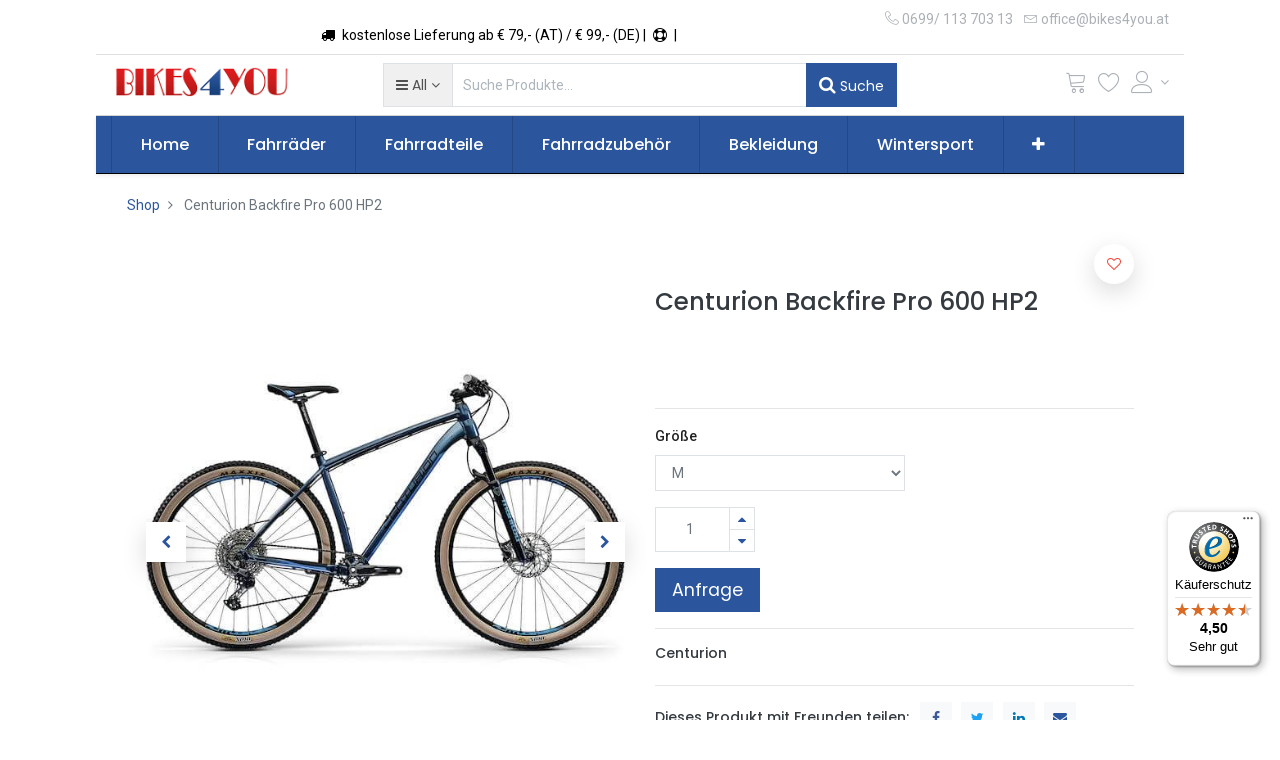

--- FILE ---
content_type: text/html; charset=utf-8
request_url: https://bikes4you.at/shop/product/centurion-backfire-pro-600-hp2-44174
body_size: 14803
content:


        
        
        

        <!DOCTYPE html>
        
        
            
        
    <html lang="de-DE" data-website-id="1" data-oe-company-name="Bikes 4 You">
            
        
            
            
            
            
                
            
        
        
    <head>
                <meta charset="utf-8"/>
                <meta http-equiv="X-UA-Compatible" content="IE=edge,chrome=1"/>
                <meta name="viewport" content="width=device-width, initial-scale=1, user-scalable=no"/>
        
            
                <script type="text/javascript">(function(w,d,s,l,i){w[l]=w[l]||[];w[l].push({'gtm.start':
                    new Date().getTime(),event:'gtm.js'});var f=d.getElementsByTagName(s)[0],
                    j=d.createElement(s),dl=l!='dataLayer'?'&l='+l:'';j.async=true;j.src=
                    'https://www.googletagmanager.com/gtm.js?id='+i+dl;f.parentNode.insertBefore(j,f);
                    })(window,document,'script','dataLayer','GTM-5WWFD3D');
                </script>
                
        <meta name="generator" content="Odoo"/>
        
        
        
            
            
            
        <meta name="description" content="&lt;p&gt;&lt;br&gt;&lt;/p&gt;"/>
        
        
            
            
            
                
                    
                        <meta property="og:type" content="website"/>
                    
                
                    
                        <meta property="og:title" content="Centurion Backfire Pro 600 HP2"/>
                    
                
                    
                        <meta property="og:site_name" content="Bikes 4 You"/>
                    
                
                    
                        <meta property="og:url" content="https://bikes4you.at/shop/product/centurion-backfire-pro-600-hp2-44174"/>
                    
                
                    
                        <meta property="og:image" content="https://bikes4you.at/web/image/product.template/44174/image_1024?unique=cdcaed2"/>
                    
                
                    
                        <meta property="og:description" content="&lt;p&gt;&lt;br&gt;&lt;/p&gt;"/>
                    
                
            
            
            
                
                    <meta name="twitter:card" content="summary_large_image"/>
                
                    <meta name="twitter:title" content="Centurion Backfire Pro 600 HP2"/>
                
                    <meta name="twitter:image" content="https://bikes4you.at/web/image/product.template/44174/image_1024?unique=cdcaed2"/>
                
                    <meta name="twitter:description" content="&lt;p&gt;&lt;br&gt;&lt;/p&gt;"/>
                
            
        

        
            
            
        
        <link rel="canonical" href="https://bikes4you.at/shop/product/centurion-backfire-pro-600-hp2-44174"/>

        <link rel="preconnect" href="https://fonts.gstatic.com/" crossorigin=""/>
    

                <title> Centurion Backfire Pro 600 HP2 | bikes4you.at </title>
                <link type="image/x-icon" rel="shortcut icon" href="/web/image/website/1/favicon?unique=e994015"/>
            <link type="text/css" rel="stylesheet" href="/web/content/59537-92702e6/1/web.assets_common.css"/>
            <link rel="manifest" href="/droggol_theme_common/1/manifest.json"/>
            <link rel="apple-touch-icon" sizes="192x192" href="/web/image/website/1/pwa_icon_192/192x192"/>
            <link type="text/css" rel="stylesheet" href="/web/content/44218-7fe85ec/1/web.assets_frontend.css"/>
        
    
        

                <script id="web.layout.odooscript" type="text/javascript">
                    var odoo = {
                        csrf_token: "3a62be68d17de7cb11a91fe51c4153734b529c08o",
                        debug: "",
                    };
                </script>
            <script type="text/javascript">
                odoo.session_info = {"is_admin": false, "is_system": false, "is_website_user": true, "user_id": false, "is_frontend": true, "translationURL": "/website/translations", "cache_hashes": {"translations": "732f90fc094cb10afc8b93e02b8d3982dbd6f014"}, "dr_cart_flow": "default", "is_droggol_editor": false};
            </script>
            <script defer="defer" type="text/javascript" src="/web/content/3508-a9b21fc/1/web.assets_common_minimal_js.js"></script>
            <script defer="defer" type="text/javascript" src="/web/content/3509-b0fb123/1/web.assets_frontend_minimal_js.js"></script>
            
        
    
            <script defer="defer" type="text/javascript" data-src="/web/content/59524-c1c4896/1/web.assets_common_lazy.js"></script>
            <meta name="theme-color"/>
            <meta name="mobile-web-app-capable" content="yes"/>
            <meta name="apple-mobile-web-app-title"/>
            <meta name="apple-mobile-web-app-capable" content="yes"/>
            <meta name="apple-mobile-web-app-status-bar-style" content="default"/>
            <script defer="defer" type="text/javascript" data-src="/web/content/44219-f2d9551/1/web.assets_frontend_lazy.js"></script>
        
    
        

                
            
            <script type="text/javascript">
            var _iub = _iub || [];
            _iub.csConfiguration = {"gdprAppliesGlobally":false,"consentOnContinuedBrowsing":false,"lang":"de","siteId":2242957,"cookiePolicyId":25097453, "banner":{ "acceptButtonDisplay":true,"customizeButtonDisplay":true,"acceptButtonColor":"#0073CE","acceptButtonCaptionColor":"white","customizeButtonColor":"#c81d1b","customizeButtonCaptionColor":"white","position":"float-bottom-center","textColor":"white","backgroundColor":"#2b569d" }};
            </script>
            <script type="text/javascript" src="//cdn.iubenda.com/cs/iubenda_cs.js" charset="UTF-8" async="1"></script>
        </head>
            <body class="">
                
        
    
            
        
            
                <noscript>
                    <iframe height="0" width="0" style="display:none;visibility:hidden" src="https://www.googletagmanager.com/ns.html?id=GTM-5WWFD3D"></iframe>
                </noscript>
                
        <div id="wrapwrap" class="   ">
                
    
        <div class="col-12 col-md-auto order-0 order-md-2 tp-account-info-container p-0 dr_not_in_navbar">
            <ul class="list-inline my-3 m-md-0 tp-account-info tp-tablet-hide-bottom-reached">
                
                <li class="tp-account-info-item">
                    <a href="#" class="tp-search-popover tp-header-navbar-btn" data-placement="bottom" aria-label="Suchen" data-search="">
                        <i class="fa fa-search tp-header-navbar-btn-icon"></i>
                        <small class="tp-header-navbar-btn-lable">Suche</small>
                    </a>
                </li><li class="tp-account-info-item">
                    
                    <header>
                        <a class="dr_sale_cart_sidebar o_wsale_my_cart tp-header-navbar-btn position-relative" href="/shop/cart" aria-label="Cart">
                            <i class="fa fa-shopping-cart tp-header-navbar-btn-icon"></i>
                            <small class="tp-header-navbar-btn-lable">Mein Warenkorb</small>
                            <sup class="my_cart_quantity badge badge-primary mb-0 font-weight-bold"></sup>
                        </a>
                    </header>
                </li><li class="tp-account-info-item">
                    
                    <header>
                        <a class="o_wsale_my_wish tp-header-navbar-btn position-relative" href="/shop/wishlist" aria-label="Wunschliste">
                            <i class="fa fa-heart-o tp-header-navbar-btn-icon"></i>
                            <small class="tp-header-navbar-btn-lable">Wunschliste</small>
                            <sup class="my_wish_quantity o_animate_blink badge badge-primary mb-0 font-weight-bold"></sup>
                        </a>
                    </header>
                </li><li class="tp-account-info-item">
                    
                    <div class="dropdown">
                        <a href="#" class="dropdown-toggle d-block tp-header-navbar-btn position-relative" data-toggle="dropdown" aria-label="Account Info">
                            <i class="fa fa-user-o tp-header-navbar-btn-icon"></i>
                            <small class="tp-header-navbar-btn-lable">Login</small>
                        </a>
                        <div class="dropdown-menu dropdown-menu-right" role="menu">
                            <div class="dropdown-header">Gast</div>
                            <a href="/web/login" role="menuitem" class="dropdown-item">Login</a>
                            <div class="dropdown-divider"></div>
                            <a href="/shop/cart" role="menuitem" class="dropdown-item">Mein Warenkorb</a>
                            <a href="/shop/wishlist" role="menuitem" class="dropdown-item">
                                Wunschliste (<span class="tp-wishlist-counter">0</span>)
                            </a>
                        </div>
                    </div>
                </li>
            </ul>
        </div>
    
    <div class="tp_preheader">
      <div class="container">
        <div class="row justify-content-between">
          <div class="col-12 col-md-auto py-2 text-md-right">
            <ul class="list-inline mb-0">
              
        
        
    
              
        
    
            </ul>
          </div>
          <div class="col-12 col-md-auto py-2 text-md-center d-none d-xl-block">
            <ol></ol>
            <section>
              <div>
                <div class="d-inline-block"><span class="fa fa-truck p-1" data-original-title="" title="" aria-describedby="tooltip796297"></span> kostenlose Lieferung ab € 79,- (AT) / € 99,- (DE) | 
                </div>
                <div class="d-inline-block"><span class="fa fa-support p-1" data-original-title="" title="" aria-describedby="tooltip43549"></span>&nbsp;|&nbsp;
              </div>
              </div>
            </section>
          </div>
          <div class="col-12 col-md-auto py-2 d-none d-md-block">
            <ul class="list-inline mb-0">
              <li class="list-inline-item">
                <a href="tel:0699/ 113 703 13">
                  <span class="lnr lnr-phone-handset"></span>
                  <span>0699/ 113 703 13</span>
                </a>
              </li>
              <li class="list-inline-item">
                <a href="mailto:office@bikes4you.at">
                  <span class="lnr lnr-envelope"></span>
                  <span>office@bikes4you.at</span>
                </a>
              </li>
            </ul>
          </div>
        </div>
      </div>
    </div>
    <div class="tp_header">
      <div class="container">
        <div class="row justify-content-center justify-content-lg-between align-items-center">
          <header class="col-12 col-md-4 text-md-center text-lg-left col-lg-3 py-2 d-none d-md-block">
            <a href="/" class="navbar-brand logo">
              <span role="img" aria-label="Logo of bikes4you.at" title="bikes4you.at"><img src="/web/image/website/1/logo/bikes4you.at?unique=e994015" class="img img-fluid" alt="bikes4you.at"/></span>
            </a>
          </header>
          <div class="col-12 col-lg-6 py-2 d-none d-lg-block">
            <form class="o_wsale_products_searchbar_form" method="get" action="/shop">
              <div class="input-group">
                
        
        <div class="dropdown show d_search_categ_dropdown">
            <a class="btn dropdown-toggle" href="#" role="button" id="dropdownMenuLink" data-toggle="dropdown" aria-haspopup="true" aria-expanded="false">
                <i class="fa fa-bars mr-1"></i>
                <span class="dr_active_text"> All </span>
            </a>
            <div class="dropdown-menu" aria-labelledby="dropdownMenuLink">
                <a class="dropdown-item" href="#">Alle</a>
                
                    <a class="dropdown-item" href="#" data-id="107">
                        Fahrräder
                    </a>
                
                    <a class="dropdown-item" href="#" data-id="155">
                        Marken
                    </a>
                
                    <a class="dropdown-item" href="#" data-id="77">
                        Fahrradteile
                    </a>
                
                    <a class="dropdown-item" href="#" data-id="82">
                        Fahrradzubehör
                    </a>
                
                    <a class="dropdown-item" href="#" data-id="95">
                        Bekleidung
                    </a>
                
                    <a class="dropdown-item" href="#" data-id="192">
                        Wintersport Zubehör
                    </a>
                
                    <a class="dropdown-item" href="#" data-id="119">
                        Sale %
                    </a>
                
            </div>
        </div>
    
                <input type="text" name="search" data-limit="5" data-display-price="true" data-display-image="true" class="form-control search-query" placeholder="Suche Produkte..." value=""/>
                <div class="input-group-append">
                  <button type="submit" class="btn btn-primary" aria-label="Suchen"><i class="fa fa-search"></i> Suche
                                        </button>
                </div>
              </div>
            </form>
          </div>
          <div class="col-12 col-md-12 col-lg-3 py-lg-2 text-lg-right">
            <ul class="list-inline m-0 tp-account-info tp_hide_in_mobile">
              
        
        <li class="list-inline-item d-lg-none">
            <a href="#" class="tp-search-popover" data-placement="bottom" aria-label="Suchen" data-search="">
                <i class="lnr lnr-magnifier"></i>
            </a>
        </li>
        <li class="list-inline-item">
            
            <header>
                <a class="dr_sale_cart_sidebar o_wsale_my_cart" href="/shop/cart" aria-label="Cart">
                    <i class="lnr lnr-cart"></i>
                    <sup class="my_cart_quantity badge badge-primary mb-0 font-weight-bold"></sup>
                </a>
            </header>
        </li>
        <li class="list-inline-item">
            
            <header>
                <a class="o_wsale_my_wish" href="/shop/wishlist" aria-label="Wunschliste">
                    <i class="lnr lnr-heart"></i>
                    <sup class="my_wish_quantity o_animate_blink badge badge-primary mb-0 font-weight-bold"></sup>
                </a>
            </header>
        </li>
        <li class="list-inline-item align-top">
            
            <div class="dropdown">
                <a href="#" class="dropdown-toggle d-block" data-toggle="dropdown" aria-label="Account Info">
                    <i class="lnr lnr-user align-top"></i>
                </a>
                <div class="dropdown-menu dropdown-menu-right" role="menu">
                    <div class="dropdown-header">Gast</div>
                    <a href="/web/login" role="menuitem" class="dropdown-item">Login</a>
                    <div class="dropdown-divider"></div>
                    <a href="/shop/cart" role="menuitem" class="dropdown-item">Mein Warenkorb</a>
                    <a href="/shop/wishlist" role="menuitem" class="dropdown-item">
                        Wunschliste (<span class="tp-wishlist-counter">0</span>)
                    </a>
                </div>
            </div>
        </li>
    
            </ul>
          </div>
        </div>
      </div>
    </div>
  <header id="top" data-anchor="true" data-name="Header" class=" o_affix_enabled">
                    <nav class="navbar navbar-expand-md navbar-light bg-light">
                <div class="container">
                    <a href="/" class="navbar-brand logo d-md-none">
            <span role="img" aria-label="Logo of bikes4you.at" title="bikes4you.at"><img src="/web/image/website/1/logo/bikes4you.at?unique=e994015" class="img img-fluid" alt="bikes4you.at"/></span>
        </a>
    <button class="navbar-toggler collapsed" type="button" data-toggle="collapse" data-target="#top_menu_collapse">
      <span class="icon-bar top-bar"></span>
      <span class="icon-bar middle-bar"></span>
      <span class="icon-bar bottom-bar"></span>
    </button>
  <div class="collapse navbar-collapse" id="top_menu_collapse">
                        <ul class="nav navbar-nav text-right ml-0" id="top_menu">
                            
        
            
    
            
        
    <li class="nav-item">
        <a role="menuitem" href="/" class="nav-link ">
            <span>Home</span>
            
        
        </a>
    </li>
    

        
            
    
            
        
    
    <li class="nav-item dropdown  position-static">
        <a data-toggle="dropdown" href="#" class="nav-link dropdown-toggle o_mega_menu_toggle">
            
            
        <span>Fahrräder</span>
            
        
        </a>
        <div data-name="Mega Menu" class="dropdown-menu o_mega_menu ">
                    
        
            
            
            <section class="te_menu_style_3 menu_style_3 mega_menu_custom">
                <div class="container-fluid">
                    <div class="row">
                        <div class="col-12 pt24">
                            
                            <h2><a href="/shop/category/fahrrader-107">Alle <span>Fahrräder</span></a></h2>
                        </div>
                    </div>
                    
                    <div class="row">
                        
                        <div class="menu_category_lines col-12 pb24 col-lg-12">
                            <div class="row">
                                
                                    
                                    
                                        <div class="col-12 col-lg-6">
                                            <div class="te_service_items mm_category">
                                                <h5></h5>
                                                
                                                    
                                                        <nav>
                                                            
                                                            <a href="/shop/category/fahrrader-e-bikes-147">
                                                                <span class="subcategory_link">E-Bikes</span>
                                                            </a>
                                                        </nav>
                                                    
                                                
                                                    
                                                
                                                    
                                                        <nav>
                                                            
                                                            <a href="/shop/category/fahrrader-mountainbikes-148">
                                                                <span class="subcategory_link">Mountainbikes</span>
                                                            </a>
                                                        </nav>
                                                    
                                                
                                                    
                                                        <nav>
                                                            
                                                            <a href="/shop/category/fahrrader-trekkingrader-176">
                                                                <span class="subcategory_link">Trekkingräder</span>
                                                            </a>
                                                        </nav>
                                                    
                                                
                                                    
                                                
                                                    
                                                
                                                    
                                                
                                                    
                                                
                                            </div>
                                        </div>
                                    
                                    
                                    
                                    
                                
                                    
                                    
                                        <div class="col-12 col-lg-4">
                                            <div class="te_service_items mm_category">
                                                <h5></h5>
                                                
                                                    
                                                
                                                    
                                                
                                                    
                                                
                                                    
                                                
                                                    
                                                        <nav>
                                                            
                                                            <a href="/shop/category/fahrrader-kinderrader-129">
                                                                <span class="subcategory_link">Kinderräder</span>
                                                            </a>
                                                        </nav>
                                                    
                                                
                                                    
                                                        <nav>
                                                            
                                                            <a href="/shop/category/fahrrader-lauflernrader-177">
                                                                <span class="subcategory_link">Lauflernräder</span>
                                                            </a>
                                                        </nav>
                                                    
                                                
                                                    
                                                        <nav>
                                                            
                                                            <a href="/shop/category/fahrrader-scooter-einrader-108">
                                                                <span class="subcategory_link">Scooter &amp; Einräder</span>
                                                            </a>
                                                        </nav>
                                                    
                                                
                                                    
                                                
                                            </div>
                                        </div>
                                    
                                    
                                    
                                    
                                
                            </div>
                            
                        </div>
                        
                    </div>
                </div>
            </section>
        
    
                </div>
    </li>

        
            
    
            
        
    
    <li class="nav-item dropdown  position-static">
        <a data-toggle="dropdown" href="#" class="nav-link dropdown-toggle o_mega_menu_toggle">
            
            
        <span>Fahrradteile</span>
            
        
        </a>
        <div data-name="Mega Menu" class="dropdown-menu o_mega_menu dropdown-menu-left">
                    
        
            
            
            <section class="te_menu_style_3 menu_style_3 mega_menu_custom">
                <div class="container-fluid">
                    <div class="row">
                        <div class="col-12 pt24">
                            
                            <h2><a href="/shop/category/fahrradteile-77">Alle <span>Fahrradteile</span></a></h2>
                        </div>
                    </div>
                    
                    <div class="row">
                        
                        <div class="menu_category_lines col-12 pb24 col-lg-12">
                            <div class="row">
                                
                                    
                                    
                                        <div class="col-12 col-lg-4">
                                            <div class="te_service_items mm_category">
                                                <h5></h5>
                                                
                                                    
                                                
                                                    
                                                        <nav>
                                                            
                                                            <a href="/shop/category/fahrradteile-kurbel-innenlager-78">
                                                                <span class="subcategory_link">Kurbel &amp; Innenlager</span>
                                                            </a>
                                                        </nav>
                                                    
                                                
                                                    
                                                        <nav>
                                                            
                                                            <a href="/shop/category/fahrradteile-kettenblatt-94">
                                                                <span class="subcategory_link">Kettenblatt</span>
                                                            </a>
                                                        </nav>
                                                    
                                                
                                                    
                                                        <nav>
                                                            
                                                            <a href="/shop/category/fahrradteile-kassette-kette-84">
                                                                <span class="subcategory_link">Kassette &amp; Kette</span>
                                                            </a>
                                                        </nav>
                                                    
                                                
                                                    
                                                        <nav>
                                                            
                                                            <a href="/shop/category/fahrradteile-federgabel-zubehor-123">
                                                                <span class="subcategory_link">Federgabel &amp; Zubehör</span>
                                                            </a>
                                                        </nav>
                                                    
                                                
                                                    
                                                
                                                    
                                                
                                                    
                                                
                                                    
                                                
                                                    
                                                
                                                    
                                                
                                                    
                                                
                                                    
                                                
                                                    
                                                
                                                    
                                                
                                                    
                                                
                                                    
                                                
                                            </div>
                                        </div>
                                    
                                    
                                    
                                    
                                
                                    
                                    
                                        <div class="col-12 col-lg-4">
                                            <div class="te_service_items mm_category">
                                                <h5></h5>
                                                
                                                    
                                                
                                                    
                                                
                                                    
                                                
                                                    
                                                
                                                    
                                                
                                                    
                                                        <nav>
                                                            
                                                            <a href="/shop/category/fahrradteile-laufrad-zubehor-115">
                                                                <span class="subcategory_link">Laufrad &amp; Zubehör</span>
                                                            </a>
                                                        </nav>
                                                    
                                                
                                                    
                                                        <nav>
                                                            
                                                            <a href="/shop/category/fahrradteile-schnellspanner-steckachse-87">
                                                                <span class="subcategory_link">Schnellspanner &amp; Steckachse</span>
                                                            </a>
                                                        </nav>
                                                    
                                                
                                                    
                                                        <nav>
                                                            
                                                            <a href="/shop/category/fahrradteile-reifen-schlauch-85">
                                                                <span class="subcategory_link">Reifen &amp; Schlauch</span>
                                                            </a>
                                                        </nav>
                                                    
                                                
                                                    
                                                        <nav>
                                                            
                                                            <a href="/shop/category/fahrradteile-sattelstutzen-sattel-88">
                                                                <span class="subcategory_link">Sattelstützen &amp; Sattel</span>
                                                            </a>
                                                        </nav>
                                                    
                                                
                                                    
                                                
                                                    
                                                
                                                    
                                                
                                                    
                                                
                                                    
                                                
                                                    
                                                
                                                    
                                                
                                                    
                                                
                                            </div>
                                        </div>
                                    
                                    
                                    
                                    
                                
                                    
                                    
                                        <div class="col-12 col-lg-4">
                                            <div class="te_service_items mm_category">
                                                <h5></h5>
                                                
                                                    
                                                
                                                    
                                                
                                                    
                                                
                                                    
                                                
                                                    
                                                
                                                    
                                                
                                                    
                                                
                                                    
                                                
                                                    
                                                
                                                    
                                                        <nav>
                                                            
                                                            <a href="/shop/category/fahrradteile-sattelklemmen-152">
                                                                <span class="subcategory_link">Sattelklemmen</span>
                                                            </a>
                                                        </nav>
                                                    
                                                
                                                    
                                                        <nav>
                                                            
                                                            <a href="/shop/category/fahrradteile-bremsen-80">
                                                                <span class="subcategory_link">Bremsen</span>
                                                            </a>
                                                        </nav>
                                                    
                                                
                                                    
                                                        <nav>
                                                            
                                                            <a href="/shop/category/fahrradteile-griffe-lenkerband-89">
                                                                <span class="subcategory_link">Griffe &amp; Lenkerband</span>
                                                            </a>
                                                        </nav>
                                                    
                                                
                                                    
                                                        <nav>
                                                            
                                                            <a href="/shop/category/fahrradteile-lenker-barends-90">
                                                                <span class="subcategory_link">Lenker &amp; Barends</span>
                                                            </a>
                                                        </nav>
                                                    
                                                
                                                    
                                                
                                                    
                                                
                                                    
                                                
                                                    
                                                
                                            </div>
                                        </div>
                                    
                                    
                                    
                                    
                                
                                    
                                    
                                        <div class="col-12 col-lg-4">
                                            <div class="te_service_items mm_category">
                                                <h5></h5>
                                                
                                                    
                                                        <nav>
                                                            
                                                            <a href="/shop/category/fahrradteile-e-bike-ersatzteile-191">
                                                                <span class="subcategory_link">E-Bike Ersatzteile</span>
                                                            </a>
                                                        </nav>
                                                    
                                                
                                                    
                                                
                                                    
                                                
                                                    
                                                
                                                    
                                                
                                                    
                                                
                                                    
                                                
                                                    
                                                
                                                    
                                                
                                                    
                                                
                                                    
                                                
                                                    
                                                
                                                    
                                                
                                                    
                                                        <nav>
                                                            
                                                            <a href="/shop/category/fahrradteile-vorbau-92">
                                                                <span class="subcategory_link">Vorbau</span>
                                                            </a>
                                                        </nav>
                                                    
                                                
                                                    
                                                        <nav>
                                                            
                                                            <a href="/shop/category/fahrradteile-pedale-110">
                                                                <span class="subcategory_link">Pedale</span>
                                                            </a>
                                                        </nav>
                                                    
                                                
                                                    
                                                        <nav>
                                                            
                                                            <a href="/shop/category/fahrradteile-steuersatz-kleinteile-91">
                                                                <span class="subcategory_link">Steuersatz &amp; Kleinteile</span>
                                                            </a>
                                                        </nav>
                                                    
                                                
                                                    
                                                        <nav>
                                                            
                                                            <a href="/shop/category/fahrradteile-schaltung-81">
                                                                <span class="subcategory_link">Schaltung</span>
                                                            </a>
                                                        </nav>
                                                    
                                                
                                            </div>
                                        </div>
                                    
                                    
                                    
                                    
                                
                            </div>
                            
                        </div>
                        
                    </div>
                </div>
            </section>
        
    
                </div>
    </li>

        
            
    
            
        
    
    <li class="nav-item dropdown  position-static">
        <a data-toggle="dropdown" href="#" class="nav-link dropdown-toggle o_mega_menu_toggle">
            
            
        <span>Fahrradzubehör</span>
            
        
        </a>
        <div data-name="Mega Menu" class="dropdown-menu o_mega_menu ">
                    
        
            
            
            <section class="te_menu_style_3 menu_style_3 mega_menu_custom">
                <div class="container-fluid">
                    <div class="row">
                        <div class="col-12 pt24">
                            
                            <h2><a href="/shop/category/fahrradzubehor-82">Alle <span>Fahrradzubehör</span></a></h2>
                        </div>
                    </div>
                    
                    <div class="row">
                        
                        <div class="menu_category_lines col-12 pb24 col-lg-12">
                            <div class="row">
                                
                                    
                                    
                                        <div class="col-12 col-lg-3">
                                            <div class="te_service_items mm_category">
                                                <h5></h5>
                                                
                                                    
                                                
                                                    
                                                        <nav>
                                                            
                                                            <a href="/shop/category/fahrradzubehor-rucksack-taschen-gepacktrager-97">
                                                                <span class="subcategory_link">Rucksack, Taschen &amp; Gepäckträger</span>
                                                            </a>
                                                        </nav>
                                                    
                                                
                                                    
                                                        <nav>
                                                            
                                                            <a href="/shop/category/fahrradzubehor-halterungen-adapter-99">
                                                                <span class="subcategory_link">Halterungen &amp; Adapter</span>
                                                            </a>
                                                        </nav>
                                                    
                                                
                                                    
                                                        <nav>
                                                            
                                                            <a href="/shop/category/fahrradzubehor-radaufbewahrung-fahrradstander-100">
                                                                <span class="subcategory_link">Radaufbewahrung &amp; Fahrradständer</span>
                                                            </a>
                                                        </nav>
                                                    
                                                
                                                    
                                                
                                                    
                                                
                                                    
                                                
                                                    
                                                
                                                    
                                                
                                                    
                                                
                                                    
                                                
                                                    
                                                
                                                    
                                                        <nav>
                                                            
                                                            <a href="/shop/category/fahrradzubehor-werkzeug-montage-86">
                                                                <span class="subcategory_link">Werkzeug &amp; Montage</span>
                                                            </a>
                                                        </nav>
                                                    
                                                
                                                    
                                                
                                                    
                                                
                                                    
                                                
                                            </div>
                                        </div>
                                    
                                    
                                    
                                    
                                
                                    
                                    
                                        <div class="col-12 col-lg-3">
                                            <div class="te_service_items mm_category">
                                                <h5></h5>
                                                
                                                    
                                                
                                                    
                                                
                                                    
                                                
                                                    
                                                
                                                    
                                                        <nav>
                                                            
                                                            <a href="/shop/category/fahrradzubehor-fahrradbeleuchtung-102">
                                                                <span class="subcategory_link">Fahrradbeleuchtung</span>
                                                            </a>
                                                        </nav>
                                                    
                                                
                                                    
                                                        <nav>
                                                            
                                                            <a href="/shop/category/fahrradzubehor-spiegel-reflektoren-131">
                                                                <span class="subcategory_link">Spiegel &amp; Reflektoren</span>
                                                            </a>
                                                        </nav>
                                                    
                                                
                                                    
                                                        <nav>
                                                            
                                                            <a href="/shop/category/fahrradzubehor-fahrradschloss-116">
                                                                <span class="subcategory_link">Fahrradschloss</span>
                                                            </a>
                                                        </nav>
                                                    
                                                
                                                    
                                                        <nav>
                                                            
                                                            <a href="/shop/category/fahrradzubehor-fahrradglocke-109">
                                                                <span class="subcategory_link">Fahrradglocke</span>
                                                            </a>
                                                        </nav>
                                                    
                                                
                                                    
                                                
                                                    
                                                
                                                    
                                                
                                                    
                                                
                                                    
                                                
                                                    
                                                
                                                    
                                                
                                                    
                                                
                                            </div>
                                        </div>
                                    
                                    
                                    
                                    
                                
                                    
                                    
                                        <div class="col-12 col-lg-3">
                                            <div class="te_service_items mm_category">
                                                <h5></h5>
                                                
                                                    
                                                
                                                    
                                                
                                                    
                                                
                                                    
                                                
                                                    
                                                
                                                    
                                                
                                                    
                                                
                                                    
                                                
                                                    
                                                        <nav>
                                                            
                                                            <a href="/shop/category/fahrradzubehor-schutzblech-101">
                                                                <span class="subcategory_link">Schutzblech</span>
                                                            </a>
                                                        </nav>
                                                    
                                                
                                                    
                                                        <nav>
                                                            
                                                            <a href="/shop/category/fahrradzubehor-fahrradpumpe-103">
                                                                <span class="subcategory_link">Fahrradpumpe</span>
                                                            </a>
                                                        </nav>
                                                    
                                                
                                                    
                                                        <nav>
                                                            
                                                            <a href="/shop/category/fahrradzubehor-pflegemittel-112">
                                                                <span class="subcategory_link">Pflegemittel</span>
                                                            </a>
                                                        </nav>
                                                    
                                                
                                                    
                                                        <nav>
                                                            
                                                            <a href="/shop/category/fahrradzubehor-batterien-113">
                                                                <span class="subcategory_link">Batterien</span>
                                                            </a>
                                                        </nav>
                                                    
                                                
                                                    
                                                
                                                    
                                                
                                                    
                                                
                                                    
                                                
                                            </div>
                                        </div>
                                    
                                    
                                    
                                    
                                
                                    
                                    
                                        <div class="col-12 col-lg-3">
                                            <div class="te_service_items mm_category">
                                                <h5></h5>
                                                
                                                    
                                                        <nav>
                                                            
                                                            <a href="/shop/category/fahrradzubehor-pulsuhren-fahrradcomputer-104">
                                                                <span class="subcategory_link">Pulsuhren &amp; Fahrradcomputer</span>
                                                            </a>
                                                        </nav>
                                                    
                                                
                                                    
                                                
                                                    
                                                
                                                    
                                                
                                                    
                                                
                                                    
                                                
                                                    
                                                
                                                    
                                                
                                                    
                                                
                                                    
                                                
                                                    
                                                
                                                    
                                                
                                                    
                                                
                                                    
                                                        <nav>
                                                            
                                                            <a href="/shop/category/fahrradzubehor-sportnahrung-111">
                                                                <span class="subcategory_link">Sportnahrung</span>
                                                            </a>
                                                        </nav>
                                                    
                                                
                                                    
                                                        <nav>
                                                            
                                                            <a href="/shop/category/fahrradzubehor-korperpflege-114">
                                                                <span class="subcategory_link">Körperpflege</span>
                                                            </a>
                                                        </nav>
                                                    
                                                
                                                    
                                                        <nav>
                                                            
                                                            <a href="/shop/category/fahrradzubehor-trinkflaschen-flaschenhalter-83">
                                                                <span class="subcategory_link">Trinkflaschen &amp; Flaschenhalter</span>
                                                            </a>
                                                        </nav>
                                                    
                                                
                                            </div>
                                        </div>
                                    
                                    
                                    
                                    
                                
                            </div>
                            
                        </div>
                        
                    </div>
                </div>
            </section>
        
    
                </div>
    </li>

        
            
    
            
        
    
    <li class="nav-item dropdown  position-static">
        <a data-toggle="dropdown" href="#" class="nav-link dropdown-toggle o_mega_menu_toggle">
            
            
        <span>Bekleidung</span>
            
        
        </a>
        <div data-name="Mega Menu" class="dropdown-menu o_mega_menu ">
                    
        
            
            
            <section class="te_menu_style_3 menu_style_3 mega_menu_custom">
                <div class="container-fluid">
                    <div class="row">
                        <div class="col-12 pt24">
                            
                            <h2><a href="/shop/category/bekleidung-95">Alle <span>Bekleidung</span></a></h2>
                        </div>
                    </div>
                    
                    <div class="row">
                        
                        <div class="menu_category_lines col-12 pb24 col-lg-12">
                            <div class="row">
                                
                                    
                                    
                                        <div class="col-12 col-lg-3">
                                            <div class="te_service_items mm_category">
                                                <h5>Bekleidung</h5>
                                                
                                                    
                                                        <nav>
                                                            
                                                            <a href="/shop/category/bekleidung-jacken-122">
                                                                <span class="subcategory_link">Jacken</span>
                                                            </a>
                                                        </nav>
                                                    
                                                
                                                    
                                                        <nav>
                                                            
                                                            <a href="/shop/category/bekleidung-radhosen-96">
                                                                <span class="subcategory_link">Radhosen</span>
                                                            </a>
                                                        </nav>
                                                    
                                                
                                                    
                                                        <nav>
                                                            
                                                            <a href="/shop/category/bekleidung-streetwear-134">
                                                                <span class="subcategory_link">Streetwear</span>
                                                            </a>
                                                        </nav>
                                                    
                                                
                                                    
                                                        <nav>
                                                            
                                                            <a href="/shop/category/bekleidung-unterwasche-132">
                                                                <span class="subcategory_link">Unterwäsche</span>
                                                            </a>
                                                        </nav>
                                                    
                                                
                                                    
                                                        <nav>
                                                            
                                                            <a href="/shop/category/bekleidung-winter-133">
                                                                <span class="subcategory_link">Winter</span>
                                                            </a>
                                                        </nav>
                                                    
                                                
                                                    
                                                        <nav>
                                                            
                                                            <a href="/shop/category/bekleidung-radtrikots-127">
                                                                <span class="subcategory_link">Radtrikots</span>
                                                            </a>
                                                        </nav>
                                                    
                                                
                                                    
                                                
                                                    
                                                
                                                    
                                                
                                                    
                                                
                                                    
                                                
                                                    
                                                
                                                    
                                                
                                            </div>
                                        </div>
                                    
                                    
                                    
                                    
                                
                                    
                                    
                                        <div class="col-12 col-lg-3">
                                            <div class="te_service_items mm_category">
                                                <h5>Kinderbekleidung</h5>
                                                
                                                    
                                                
                                                    
                                                
                                                    
                                                
                                                    
                                                
                                                    
                                                
                                                    
                                                
                                                    
                                                
                                                    
                                                
                                                    
                                                
                                                    
                                                        <nav>
                                                            
                                                            <a href="/shop/category/bekleidung-kinderbekleidung-121">
                                                                <span class="subcategory_link">Kinderbekleidung</span>
                                                            </a>
                                                        </nav>
                                                    
                                                
                                                    
                                                
                                                    
                                                
                                                    
                                                
                                            </div>
                                        </div>
                                    
                                    
                                    
                                    
                                
                                    
                                    
                                        <div class="col-12 col-lg-3">
                                            <div class="te_service_items mm_category">
                                                <h5>Schuhe/ Helme</h5>
                                                
                                                    
                                                
                                                    
                                                
                                                    
                                                
                                                    
                                                
                                                    
                                                
                                                    
                                                
                                                    
                                                
                                                    
                                                        <nav>
                                                            
                                                            <a href="/shop/category/bekleidung-fahrradhelme-120">
                                                                <span class="subcategory_link">Fahrradhelme</span>
                                                            </a>
                                                        </nav>
                                                    
                                                
                                                    
                                                
                                                    
                                                
                                                    
                                                
                                                    
                                                        <nav>
                                                            
                                                            <a href="/shop/category/bekleidung-schuhe-socken-124">
                                                                <span class="subcategory_link">Schuhe/Socken</span>
                                                            </a>
                                                        </nav>
                                                    
                                                
                                                    
                                                
                                            </div>
                                        </div>
                                    
                                    
                                    
                                    
                                
                                    
                                    
                                        <div class="col-12 col-lg-3">
                                            <div class="te_service_items mm_category">
                                                <h5>Accessoires</h5>
                                                
                                                    
                                                
                                                    
                                                
                                                    
                                                
                                                    
                                                
                                                    
                                                
                                                    
                                                
                                                    
                                                        <nav>
                                                            
                                                            <a href="/shop/category/bekleidung-accessoires-118">
                                                                <span class="subcategory_link">Accessoires</span>
                                                            </a>
                                                        </nav>
                                                    
                                                
                                                    
                                                
                                                    
                                                        <nav>
                                                            
                                                            <a href="/shop/category/bekleidung-handschuhe-126">
                                                                <span class="subcategory_link">Handschuhe</span>
                                                            </a>
                                                        </nav>
                                                    
                                                
                                                    
                                                
                                                    
                                                        <nav>
                                                            
                                                            <a href="/shop/category/bekleidung-protektor-125">
                                                                <span class="subcategory_link">Protektor</span>
                                                            </a>
                                                        </nav>
                                                    
                                                
                                                    
                                                
                                                    
                                                        <nav>
                                                            
                                                            <a href="/shop/category/bekleidung-brillen-128">
                                                                <span class="subcategory_link">Brillen</span>
                                                            </a>
                                                        </nav>
                                                    
                                                
                                            </div>
                                        </div>
                                    
                                    
                                    
                                    
                                
                            </div>
                            
                        </div>
                        
                    </div>
                </div>
            </section>
        
    
                </div>
    </li>

        
            
    
            
        
    <li class="nav-item">
        <a role="menuitem" href="/shop/category/skiwachs-skipflege-192" class="nav-link ">
            <span>Wintersport</span>
            
        
        </a>
    </li>
    

        
            
    
            
        
    
    <li class="nav-item dropdown  position-static">
        <a data-toggle="dropdown" href="#" class="nav-link dropdown-toggle o_mega_menu_toggle">
            
            
        <span>Sale %</span>
            
        
        </a>
        <div data-name="Mega Menu" class="dropdown-menu o_mega_menu ">
                    
        
            
            
            <section class="te_menu_style_3 menu_style_3 mega_menu_custom">
                <div class="container-fluid">
                    <div class="row">
                        <div class="col-12 pt24">
                            
                            <h2><a href="/shop/category/sale-119">Alle <span>Sale %</span></a></h2>
                        </div>
                    </div>
                    
                    <div class="row">
                        
                        <div class="menu_category_lines col-12 pb24 col-lg-6">
                            <div class="row">
                                
                                    
                                    
                                        <div class="col-12 col-lg-4">
                                            <div class="te_service_items mm_category">
                                                <h5></h5>
                                                
                                                    
                                                        <nav>
                                                            
                                                            <a href="/shop/category/sale-fahrradteile-188">
                                                                <span class="subcategory_link">Fahrradteile</span>
                                                            </a>
                                                        </nav>
                                                    
                                                
                                                    
                                                
                                                    
                                                
                                            </div>
                                        </div>
                                    
                                    
                                    
                                    
                                
                                    
                                    
                                        <div class="col-12 col-lg-4">
                                            <div class="te_service_items mm_category">
                                                <h5></h5>
                                                
                                                    
                                                
                                                    
                                                        <nav>
                                                            
                                                            <a href="/shop/category/sale-fahrradzubehor-189">
                                                                <span class="subcategory_link">Fahrradzubehör</span>
                                                            </a>
                                                        </nav>
                                                    
                                                
                                                    
                                                
                                            </div>
                                        </div>
                                    
                                    
                                    
                                    
                                
                                    
                                    
                                        <div class="col-12 col-lg-4">
                                            <div class="te_service_items mm_category">
                                                <h5></h5>
                                                
                                                    
                                                
                                                    
                                                
                                                    
                                                        <nav>
                                                            
                                                            <a href="/shop/category/sale-bekleidung-190">
                                                                <span class="subcategory_link">Bekleidung</span>
                                                            </a>
                                                        </nav>
                                                    
                                                
                                            </div>
                                        </div>
                                    
                                    
                                    
                                    
                                
                            </div>
                            
                        </div>
                        
                    </div>
                </div>
            </section>
        
    
                </div>
    </li>

        
            
    
            
        
    <li class="nav-item">
        <a role="menuitem" href="/kontakt" class="nav-link ">
            <span>Über Uns</span>
            
        
        </a>
    </li>
    

        
    
            
            
                
                
        
        </ul>
                    </div>
                </div>
            </nav>
        </header>
                <main>
                    
            
        
            
            
    <div class="my-2">
      <div class="container">
        <div class="row">
          <div class="col-12">
            <ol class="breadcrumb mb-0 bg-transparent">
              <li class="breadcrumb-item">
                <a href="/shop">Shop</a>
              </li>
              
              <li class="breadcrumb-item active">
                <span>Centurion Backfire Pro 600 HP2</span>
              </li>
            </ol>
          </div>
        </div>
      </div>
    </div>
  <div itemscope="itemscope" itemtype="http://schema.org/Product" id="wrap" class="js_sale ecom-zoomable zoomodoo-next">
                <section id="product_detail" class="container py-2 oe_website_sale " data-view-track="1">
                    <div class="row">
                        <div class="col-12 col-lg-6 py-2">
                            
        
        <div id="o-carousel-product" class="carousel slide sticky-top" data-ride="carousel" data-interval="0">
            <div class="carousel-outer position-relative">
                <div class="carousel-inner h-100">
                    
                        <div class="carousel-item h-100 active">
                            <div class="d-flex align-items-center justify-content-center h-100">
                <div class="d-flex align-items-center justify-content-center h-100 position-relative"><img src="/web/image/product.product/53075/image_1024/%5B2542161350%5D%20Centurion%20Backfire%20Pro%20600%20HP2%20%28M%29?unique=94e1a67" itemprop="image" class="img img-fluid product_detail_img mh-100" alt="Centurion Backfire Pro 600 HP2"/></div>
            </div>
        </div>
                    
                        <div class="carousel-item h-100">
                            <div class="d-flex align-items-center justify-content-center h-100">
                <div class="d-flex align-items-center justify-content-center h-100 position-relative"><img src="/web/image/product.image/722/image_1024/Centurion%20Backfire%20Pro%20600%20HP2?unique=1e7a20e" itemprop="image" class="img img-fluid product_detail_img mh-100" alt="Centurion Backfire Pro 600 HP2"/></div>
            </div>
        </div>
                    
                </div>
                
                    <a class="carousel-control-prev" href="#o-carousel-product" role="button" data-slide="prev">
                        <span class="fa fa-chevron-left p-2" role="img" aria-label="Previous" title="Previous"></span>
                    </a>
                    <a class="carousel-control-next" href="#o-carousel-product" role="button" data-slide="next">
                        <span class="fa fa-chevron-right p-2" role="img" aria-label="Next" title="Next"></span>
                    </a>
                
            </div>
            <div class="d-none d-md-block text-center">
                <ol class="carousel-indicators d-inline-block position-static mx-auto my-0 text-left">
                    <li data-target="#o-carousel-product" class="d-inline-block m-1 align-top active" data-slide-to="0">
                        <div><img src="/web/image/product.product/53075/image_128/%5B2542161350%5D%20Centurion%20Backfire%20Pro%20600%20HP2%20%28M%29?unique=94e1a67" class="img o_image_64_contain" alt="Centurion Backfire Pro 600 HP2"/></div>
                        
                    </li><li data-target="#o-carousel-product" class="d-inline-block m-1 align-top " data-slide-to="1">
                        <div><img src="/web/image/product.image/722/image_128/Centurion%20Backfire%20Pro%20600%20HP2?unique=1e7a20e" class="img o_image_64_contain" alt="Centurion Backfire Pro 600 HP2"/></div>
                        
                    </li>
                </ol>
            </div>
        </div>
    
                        </div>
                        <div class="col-12 col-lg-6 py-2" id="product_details">
                            
    <input type="hidden" class="tp-zoom-factor" value="3"/>
    <div class="badge mb-3 dr-product-label-badge-">
      
    </div>
  <h1 itemprop="name" class="h3">Centurion Backfire Pro 600 HP2</h1>
    
    <p class="mt-3" placeholder="A short description that will also appear on documents."><p><b> </b></p><p><b><br></b></p></p>
  
                            <span itemprop="url" style="display:none;">/shop/product/centurion-backfire-pro-600-hp2-44174</span>
                            <form action="/shop/cart/update" method="POST">
                                <input type="hidden" name="csrf_token" value="667b536331fd8a2425de0571f9662ac88fab3f12o1768510143"/>
                                <div class="js_product js_main_product">
                                    
    
      <h4 class=""></h4>
    
  
    
    <hr/>
  
                                        <input type="hidden" class="product_id" name="product_id" value="53075"/>
                                        <input type="hidden" class="product_template_id" name="product_template_id" value="44174"/>
                                        
        
        <ul class="list-unstyled js_add_cart_variants flex-column" data-attribute_exclusions="{&quot;exclusions&quot;: {&quot;24995&quot;: [], &quot;24994&quot;: [], &quot;24993&quot;: [], &quot;24992&quot;: [], &quot;24991&quot;: []}, &quot;parent_exclusions&quot;: {}, &quot;parent_combination&quot;: [], &quot;parent_product_name&quot;: null, &quot;mapped_attribute_names&quot;: {&quot;24995&quot;: &quot;Gr\u00f6\u00dfe: M&quot;, &quot;24994&quot;: &quot;Gr\u00f6\u00dfe: S&quot;, &quot;24993&quot;: &quot;Gr\u00f6\u00dfe: XS&quot;, &quot;24992&quot;: &quot;Farbe: dunkelblau&quot;, &quot;24991&quot;: &quot;Marke: Centurion&quot;}}">
            
                <li data-attribute_id="19" data-attribute_name="Größe" class="variant_attribute ">

                    
                    <strong class="attribute_name">Größe</strong>

                    
                        <select data-attribute_id="19" class="form-control js_variant_change always " name="ptal-15616">
                            
                                <option value="24995" data-value_id="24995" data-value_name="M" data-attribute_name="Größe" selected="True">
                                    <span>M</span>
                                    
                                </option>
                            
                                <option value="24994" data-value_id="24994" data-value_name="S" data-attribute_name="Größe">
                                    <span>S</span>
                                    
                                </option>
                            
                                <option value="24993" data-value_id="24993" data-value_name="XS" data-attribute_name="Größe">
                                    <span>XS</span>
                                    
                                </option>
                            
                        </select>
                    

                    

                    
                
            
            
        </li>
            
                <li data-attribute_id="20" data-attribute_name="Farbe" class="variant_attribute d-none">

                    
                    <strong class="attribute_name">Farbe</strong>

                    
                        <select data-attribute_id="20" class="form-control js_variant_change always " name="ptal-15615">
                            
                                <option value="24992" data-value_id="24992" data-value_name="dunkelblau" data-attribute_name="Farbe" selected="True">
                                    <span>dunkelblau</span>
                                    
                                </option>
                            
                        </select>
                    

                    

                    
                
            
            
        </li>
            
                <li data-attribute_id="23" data-attribute_name="Marke" class="variant_attribute d-none">

                    
                    <strong class="attribute_name">Marke</strong>

                    
                        <select data-attribute_id="23" class="form-control js_variant_change no_variant " name="ptal-15614">
                            
                                <option value="24991" data-value_id="24991" data-value_name="Centurion" data-attribute_name="Marke" selected="True">
                                    <span>Centurion</span>
                                    
                                </option>
                            
                        </select>
                    

                    

                    
                
            
            
        </li>
            
        </ul>
    
                                    
                                    <p class="css_not_available_msg alert alert-warning">Diese Kombination existiert nicht.</p>
                                    
        <div class="css_quantity input-group" contenteditable="false">
            <div class="input-group-prepend">
                <a class="btn btn-secondary js_add_cart_json" aria-label="Entfernen" title="Entfernen" href="#">
                    <i class="fa fa-minus"></i>
                </a>
            </div>
            <input type="text" class="form-control quantity" data-min="1" name="add_qty" value="1"/>
            <div class="input-group-append">
                <a class="btn btn-secondary float_left js_add_cart_json" aria-label="Hinzufügen" title="Hinzufügen" href="#">
                    <i class="fa fa-plus"></i>
                </a>
            </div>
        </div>
      
      
        <a role="button" id="create_product_inquiry" class="btn btn-primary btn-lg mt16 a-submit" href="#">Anfrage</a>
      
    
  <div id="product_option_block">
            
        
            
                
                
                <button type="button" role="button" class="btn btn-secondary o_add_wishlist_dyn mt16 btn-lg ml-0 ml-md-2" data-action="o_wishlist" data-product-template-id="44174" data-product-product-id="53075">
                <span class="fa fa-heart" role="img" aria-label="In die Wunschliste"></span> <span class="d-md-none">In die Wunschliste</span>
            </button>
        
        </div>
            <div class="availability_messages o_not_editable"></div>
        
                                </div>
                            </form>
                            <div>
                                </div>
                            <hr/>
    
      <div class="row align-items-center">
        <div class="col-12 col-md-9 mt-2 mt-md-0">
          <h6 class="dr_hover_color_primary">
            <a href="/shop?attrib=0-14">
              <span>Centurion</span>
            </a>
          </h6>
          
        </div>
        
      </div>
      <hr/>
    
  
                            <p class=""></p>
    <h6 class="d-inline-block mr-2">Dieses Produkt mit Freunden teilen:</h6>
    
    <div class="s_share d-inline-block">
        
        <a href="https://www.facebook.com/sharer/sharer.php?u={url}" target="_blank" class="s_share_facebook ">
            <i class="fa fa-1x fa-facebook rounded shadow-sm"></i>
        </a>
        <a href="https://twitter.com/intent/tweet?text={title}&amp;url={url}" target="_blank" class="s_share_twitter ">
            <i class="fa fa-1x fa-twitter rounded shadow-sm"></i>
        </a>
        <a href="http://www.linkedin.com/shareArticle?mini=true&amp;url={url}&amp;title={title}&amp;" target="_blank" class="s_share_linkedin ">
            <i class="fa fa-1x fa-linkedin rounded shadow-sm"></i>
        </a>
        <a href="mailto:?body={url}&amp;subject={title}" class="s_share_email ">
            <i class="fa fa-1x fa-envelope rounded shadow-sm"></i>
        </a>
    </div>

  </div>
                    </div>
                
            <div class="tp-product-detail-followup position-fixed shadow border rounded-pill p-2" style="display: none;">
                <div class="d-flex align-items-center">
                    <a class="product-img" href="#">
                        <img class="mr-2 rounded-circle border" src="/web/image/product.template/44174/image_128" alt="Centurion Backfire Pro 600 HP2"/>
                    </a>
                    <div class="mr-2">
                        <h6 class="mb-2 text-truncate name">
                            Centurion Backfire Pro 600 HP2
                        </h6>
                        <h6 class="css_editable_mode_hidden mb-0">
                            <span data-oe-type="monetary" data-oe-expression="combination_info['price']" class="oe_price text-primary"><span class="oe_currency_value">1.149,00</span> €</span>
                        </h6>
                    </div>
                    <a href="#" class="btn btn-primary-soft rounded-pill add_to_cart"><i class="ri ri-shopping-cart-line rib"></i></a>
                </div>
            </div>
        </section>
    <div class="container-fluid px-0 my-4">
      <div class="row no-gutters">
        <div class="col-12 tab_product_details">
          <ul class="nav nav-tabs justify-content-center" role="tablist">
            <li class="nav-item">
              <a class="nav-link active" data-toggle="tab" href="#tab_product_description" role="tab" aria-selected="true">
                <h6 class="my-1 d-flex align-items-center"><span class="ri ri-article-fill mr-1"></span>
                                        Beschreibung
                                    </h6>
              </a>
            </li>
            
            <li class="nav-item">
              <a class="nav-link active" data-toggle="tab" href="#tab_product_specifications" role="tab" aria-selected="true">
                <h6 class="my-1 d-flex align-items-center" data-original-title="" title="" aria-describedby="tooltip494766"><span class="ri ri-ruler-2-fill mr-1" style="font"></span>Zusatzinformationen&nbsp;</h6>
              </a>
            </li>
            
          </ul>
          <div class="tab-content">
            <div class="tab-pane fade show active" id="tab_product_description" role="tabpanel">
              <div class="container">
                <div class="row">
                  <div class="col-12 py-2">
                    <div itemprop="description" class="oe_structure" id="product_full_description"><p><br></p></div>
            </div>
                </div>
              </div>
            </div>
            
            <div class="tab-pane fade" id="tab_product_specifications" role="tabpanel">
              <section class="container" id="product_full_spec">
                
                
                  <div class="row py-4">
                    <div class="col-12 col-lg-8 offset-lg-2 tp-product-spec" id="product_specifications">
                      <table class="table mb-0 border">
                        
                          
                          <tr class="collapse show o_ws_category_0">
                            
                              <td>
                                <span>Größe</span>
                              </td>
                              <td>
                                
                                  <span>M</span>
                                   oder
                                
                                  <span>S</span>
                                   oder
                                
                                  <span>XS</span>
                                  
                                
                              </td>
                            
                          </tr>
                          
                          <tr class="collapse show o_ws_category_0">
                            
                              <td>
                                <span>Farbe</span>
                              </td>
                              <td>
                                
                                  <span>dunkelblau</span>
                                  
                                
                              </td>
                            
                          </tr><tr class="collapse show o_ws_category_0">
                            
                              <td>
                                <span>Marke</span>
                              </td>
                              <td>
                                
                                  <span>Centurion</span>
                                  
                                
                              </td>
                            
                          </tr>
                        
                      </table>
                    </div>
                  </div>
                
              </section>
            </div>
            
          </div>
        </div>
      </div>
    </div>
    <div class="container">
      <div class="row">
        
        
        
        
        
      </div>
      <div class="row">
        <div class="col-12">
          <section class="s_wsale_products_recently_viewed pt24 pb24 d-none" style="min-height: 400px;" data-name="Products Recently Viewed">
            <div class="container">
              <div class="alert alert-info alert-dismissible rounded-0 fade show d-print-none css_non_editable_mode_hidden o_not_editable">
                                    This is a preview of the recently viewed products by the user.<br/>
                                    Once the user has seen at least one product this snippet will be visible.
                                    <button type="button" class="close" data-dismiss="alert" aria-label="Close"> × </button>
                                </div>
              <h5 class="mb-3 tp_underline_title">Sie haben sich für folgende Produkte interessiert</h5>
              <div class="slider o_not_editable" style=""></div>
            </div>
          </section>
        </div>
      </div>
    </div>
  
                </div>
        
                </main>
                <footer id="bottom" data-anchor="true" class="bg-light o_footer">
                    <div id="footer" class="oe_structure oe_structure_solo">
      <section class="s_text_block pt64 pb48">
        <div class="container">
          <div class="row">
            <div class="col-12 col-md-6 col-xl-3 mb-4">
              <h6 class="mb-3">
                                    Über uns
                                </h6>
              <ul class="list-unstyled">
                <li class="my-2">
                  <a href="/agb">AGB</a>
                  <br/>
                </li>
                <li class="my-2">
                  <a href="/widerruf">Widerruf</a>
                </li>
                <li class="my-2">
                  <a href="/impressum">Impressum</a>
                </li>
                <li class="my-2">
                  <a href="/datenschutz">Datenschutz</a>
                </li>
                <li class="my-2">
                  <a href="/versand" data-original-title="" title="">Versand &amp; Lieferung</a>
                </li>
                <li class="my-2">
                  <a href="/zahlarten">Bezahlvorgang</a>
                </li>
              </ul>
            </div>
            <div class="col-12 col-md-6 col-xl-3 mb-4">
              <h6 class="mb-3">
                                    Zahlungsarten
                                </h6>
              
              
        <ul class="list-inline ">
            
            
            
            
                
                    <li class="list-inline-item my-1 ">
                        <span><img src="/web/image/payment.icon/15/image_payment_form/Paypal?unique=824f2cd" class="img img-fluid" alt="Paypal"/></span>
                    </li>
                    
                    
                
            
                
                    <li class="list-inline-item my-1 ">
                        <span><img src="/web/image/payment.icon/19/image_payment_form/Vorkasse?unique=7a64766" class="img img-fluid" alt="Vorkasse"/></span>
                    </li>
                    
                    
                
            
                
                    <li class="list-inline-item my-1 ">
                        <span><img src="/web/image/payment.icon/1/image_payment_form/VISA?unique=5bce691" class="img img-fluid" alt="VISA"/></span>
                    </li>
                    
                    
                
                    <li class="list-inline-item my-1 ">
                        <span><img src="/web/image/payment.icon/2/image_payment_form/American%20Express?unique=5bce691" class="img img-fluid" alt="American Express"/></span>
                    </li>
                    
                    
                
                    <li class="list-inline-item my-1 ">
                        <span><img src="/web/image/payment.icon/4/image_payment_form/Diners%20Club%20International?unique=5bce691" class="img img-fluid" alt="Diners Club International"/></span>
                    </li>
                    
                    
                
                    <li class="list-inline-item my-1 ">
                        <span><img src="/web/image/payment.icon/5/image_payment_form/Discover?unique=5bce691" class="img img-fluid" alt="Discover"/></span>
                    </li>
                    
                    
                
                    <li class="list-inline-item my-1 ">
                        <span><img src="/web/image/payment.icon/6/image_payment_form/JCB?unique=5bce691" class="img img-fluid" alt="JCB"/></span>
                    </li>
                    
                    
                
                    <li class="list-inline-item my-1 ">
                        <span><img src="/web/image/payment.icon/7/image_payment_form/Maestro?unique=5bce691" class="img img-fluid" alt="Maestro"/></span>
                    </li>
                    
                    
                
                    <li class="list-inline-item my-1 ">
                        <span><img src="/web/image/payment.icon/8/image_payment_form/MasterCard?unique=5bce691" class="img img-fluid" alt="MasterCard"/></span>
                    </li>
                    
                    
                
                    <li class="list-inline-item my-1 ">
                        <span><img src="/web/image/payment.icon/20/image_payment_form/Sofort?unique=3eb31ed" class="img img-fluid" alt="Sofort"/></span>
                    </li>
                    
                    
                
            
        </ul>
    
            </div>
            <div class="col-12 col-md-6 col-xl-3 mb-4">
              <h6 class="mb-3">Kontakt</h6>
              
        <ul class="list-unstyled ">
            <li class="my-2">
                <div>
    <address class="mb-0" itemscope="itemscope" itemtype="http://schema.org/Organization">
        
        
            
    

        
        <div itemprop="address" itemscope="itemscope" itemtype="http://schema.org/PostalAddress">
            <div class="d-flex align-items-baseline">
                <i class="fa fa-map-marker fa-fw" role="img" aria-label="Adresse" title="Adresse"></i>
                <div class="w-100" itemprop="streetAddress">Gschwandt 62<br/>4822 Gschwandt<br/>Österreich</div>
            </div>
            
            
            
            
            
            
        </div>
        
    </address>
</div>
            </li>
            <li class="my-2">
                <a href="tel:0699/ 113 703 13"><i class="fa fa-phone"></i> <span>0699/ 113 703 13</span></a>
            </li>
            <li class="my-2">
                <a href="mailto:office@bikes4you.at"><i class="fa fa-envelope"></i> <span>office@bikes4you.at</span></a>
            </li>
        </ul>
    
            </div>
            <div class="col-12 col-md-6 col-xl-3 mb-4 pt0">
              <h6 class="mb-3">Öffnungszeiten:</h6>
              <ul class="list-unstyled">
                <li class="my-2"> Mo/Di/Do/Fr:&nbsp; 9:00-12:00 14:00-18:00</li>
                <li class="my-2">Mi: 9:00-12:00</li>
                <li class="my-2">Sa: Geschlossen</li>
                <li class="my-2">&nbsp; </li>
              </ul>
              <p>
                                    Bestellungen werden an Werktagen bearbeitet.
                                </p>
              <h6 class="mb-3">Newsletter</h6>
              <div class="input-group js_subscribe" data-list-id="0">
                <input type="email" name="email" class="bg-transparent form-control js_subscribe_email" placeholder="Your Email..."/>
                <span class="input-group-append">
                  <a role="button" href="#" class="btn btn-primary js_subscribe_btn" aria-label="Send">
                    <i class="fa fa-send-o"></i>
                  </a>
                  <a role="button" href="#" class="btn btn-success d-none js_subscribed_btn" disabled="disabled">Thanks</a>
                </span>
              </div>
            </div>
          </div>
        </div>
      </section>
    </div>
  <div class="o_footer_copyright">
      <div class="container my-2">
        <div class="row justify-content-between">
          <div class="col-lg-auto mb-2 mb-lg-0 text-center text-lg-left">
            <span>Copyright &copy;</span>
            <span itemprop="name">Bikes 4 You</span>
          </div>
          <div class="col-lg-auto mb-2 mb-lg-0 text-center">
            
        <ul class="list-inline m-0">
            <li class="list-inline-item">
                <a target="_blank" rel="noopener" data-toggle="tooltip" title="Facebook" aria-label="Facebook" href="https://www.facebook.com/bikes4youhemetzberger">
                    <span class="fa fa-facebook"></span>
                </a>
            </li>
            
            
            
            
            
        </ul>
    
          </div>
          </div>
      </div>
    </div>
  </footer>
            
            <a href="#" class="back-to-top o_not_editable" style="display: none;" title="Scroll back to top">
                <i class="lnr lnr-chevron-up"></i>
            </a>
        </div>
        
    
        
                
                    <script type="text/javascript">
                      (function () {
                        var _tsid = 'X3E7DB0FEA1E6AA5B9C0C25F197C70B01';
                        _tsConfig = {
                          'yOffset': '0', /* offset from page bottom */
                          'variant': 'reviews', /* default, reviews, custom, custom_reviews */
                          'customElementId': '', /* required for variants custom and custom_reviews */
                          'trustcardDirection': '', /* for custom variants: topRight, topLeft, bottomRight, bottomLeft */
                          'customBadgeWidth': '', /* for custom variants: 40 - 90 (in pixels) */
                          'customBadgeHeight': '', /* for custom variants: 40 - 90 (in pixels) */
                          'disableResponsive': 'false', /* deactivate responsive behaviour */
                          'disableTrustbadge': 'false' /* deactivate trustbadge */
                        };
                        var _ts = document.createElement('script');
                        _ts.type = 'text/javascript';
                        _ts.charset = 'utf-8';
                        _ts.async = true;
                        _ts.src = '//widgets.trustedshops.com/js/' + _tsid + '.js';
                        var __ts = document.getElementsByTagName('script')[0];
                        __ts.parentNode.insertBefore(_ts, __ts);
                      })();
                    </script>
                
            </body>
        </html>
    
    

--- FILE ---
content_type: text/javascript
request_url: https://widgets.trustedshops.com/js/X3E7DB0FEA1E6AA5B9C0C25F197C70B01.js
body_size: 1343
content:
((e,t)=>{const a={shopInfo:{tsId:"X3E7DB0FEA1E6AA5B9C0C25F197C70B01",name:"bikes4you.at",url:"bikes4you.at",language:"de",targetMarket:"AUT",ratingVariant:"WIDGET",eTrustedIds:{accountId:"acc-08d10760-4d83-4a43-8878-41792eb67f41",channelId:"chl-819047d2-7e5b-42be-96ae-1c32853fc362"},buyerProtection:{certificateType:"CLASSIC",certificateState:"PRODUCTION",mainProtectionCurrency:"EUR",classicProtectionAmount:100,maxProtectionDuration:30,plusProtectionAmount:2e4,basicProtectionAmount:100,firstCertified:"2021-11-22 00:00:00"},reviewSystem:{rating:{averageRating:4.5,averageRatingCount:8,overallRatingCount:34,distribution:{oneStar:1,twoStars:0,threeStars:0,fourStars:0,fiveStars:7}},reviews:[{average:5,rawChangeDate:"2025-10-13T12:37:04.000Z",changeDate:"13.10.2025"},{average:5,rawChangeDate:"2025-09-10T09:01:56.000Z",changeDate:"10.9.2025"},{average:5,buyerStatement:"mit persönlicher Note (Yvonne). Toller Shop, leider zu weit für einen Besuch (ca.300km). Aber wenn ich mal in der Umgebung bin schau ich rein!",rawChangeDate:"2025-09-01T13:06:54.000Z",changeDate:"1.9.2025"}]},features:["SHOP_CONSUMER_MEMBERSHIP","GUARANTEE_RECOG_CLASSIC_INTEGRATION","DISABLE_REVIEWREQUEST_SENDING","MARS_EVENTS","MARS_REVIEWS","MARS_PUBLIC_QUESTIONNAIRE","MARS_QUESTIONNAIRE","REVIEWS_AUTO_COLLECTION"],consentManagementType:"OFF",urls:{profileUrl:"https://www.trstd.com/de-at/reviews/bikes4you-at",profileUrlLegalSection:"https://www.trstd.com/de-at/reviews/bikes4you-at#legal-info",reviewLegalUrl:"https://help.etrusted.com/hc/de/articles/23970864566162"},contractStartDate:"2019-09-27 00:00:00",shopkeeper:{name:"Gerald Hemetzberger",street:"Gschwandt 62",country:"AT",city:"Bad Goisern",zip:"4822"},displayVariant:"full",variant:"full",twoLetterCountryCode:"AT"},"process.env":{STAGE:"prod"},externalConfig:{trustbadgeScriptUrl:"https://widgets.trustedshops.com/assets/trustbadge.js",cdnDomain:"widgets.trustedshops.com"},elementIdSuffix:"-98e3dadd90eb493088abdc5597a70810",buildTimestamp:"2026-01-15T05:27:03.028Z",buildStage:"prod"},r=a=>{const{trustbadgeScriptUrl:r}=a.externalConfig;let n=t.querySelector(`script[src="${r}"]`);n&&t.body.removeChild(n),n=t.createElement("script"),n.src=r,n.charset="utf-8",n.setAttribute("data-type","trustbadge-business-logic"),n.onerror=()=>{throw new Error(`The Trustbadge script could not be loaded from ${r}. Have you maybe selected an invalid TSID?`)},n.onload=()=>{e.trustbadge?.load(a)},t.body.appendChild(n)};"complete"===t.readyState?r(a):e.addEventListener("load",(()=>{r(a)}))})(window,document);

--- FILE ---
content_type: application/javascript; charset=utf-8
request_url: https://cs.iubenda.com/cookie-solution/confs/js/25097453.js
body_size: -257
content:
_iub.csRC = { consApiKey: 'BslGQ71pkxlBZERXfIEyU2FBUfnxrcLb', showBranding: true, publicId: '9ebf8e74-6db6-11ee-8bfc-5ad8d8c564c0', floatingGroup: false };
_iub.csEnabled = true;
_iub.csPurposes = [1];
_iub.cpUpd = 1620313877;
_iub.csT = 0.3;
_iub.googleConsentModeV2 = true;
_iub.totalNumberOfProviders = 1;
